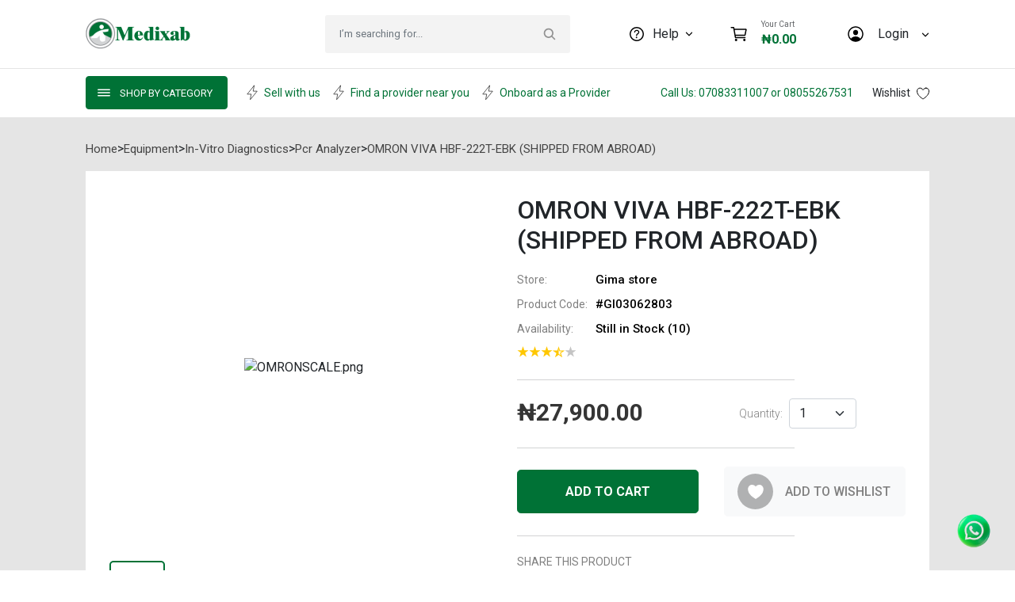

--- FILE ---
content_type: text/html; charset=utf-8
request_url: https://www.medixab.com/product/2804/omron-viva-hbf-222t-ebk-(shipped-from-abroad)
body_size: 11955
content:
<!DOCTYPE html><html lang="en"><head><meta name="viewport" content="width=device-width"/><meta charSet="utf-8"/><meta name="google-site-verification" content="mp2wKdvQmP8esolLz5F5eLo7wdJWBFD1wFDV_ih3FMk"/><script async="" src="https://www.googletagmanager.com/gtag/js?id=G-KJXGTCSDPM"></script><script data-id="md-gtag" data-gtm-id="GTM-K2NS9P6" src="/js/gtag.js"></script><script src="/js/fb.js" async=""></script><noscript><img height="1" width="1" style="display:none" alt="" src="https://www.facebook.com/tr?id=780777086680385&amp;ev=PageView&amp;noscript=1"/></noscript><noscript><img height="1" width="1" style="display:none" alt="" src="https://www.facebook.com/tr?id=852704382444873&amp;ev=PageView&amp;noscript=1"/></noscript><title>OMRON VIVA HBF-222T-EBK | medixab</title><link rel="canonical" href="https://medixab.com/product/2804/omron-viva-hbf-222t-ebk-(shipped-from-abroad)"/><meta name="title" content="OMRON VIVA HBF-222T-EBK | medixab"/><meta name="description" content="​OMRON VIVA is a Medical Device with Clinically Validated Accuracy of key parameters that allow to better understand heart&#x27;s health and predict cardiovascular events, tracking blood pressure and heart rate."/><meta name="keywords" content="medical, labs, equipments, health, goods, services, shopping"/><meta name="robots" content="index, follow"/><meta http-equiv="Content-Type" content="text/html; charset=utf-8"/><meta name="language" content="English"/><meta itemProp="name" content=""/><meta itemProp="description" content="​OMRON VIVA is a Medical Device with Clinically Validated Accuracy of key parameters that allow to better understand heart&#x27;s health and predict cardiovascular events, tracking blood pressure and heart rate."/><meta itemProp="image" content="https://www.dropbox.com/s/uikjxd5xsfl4bi3/133235490517563100OMRONSCALE.png?raw=1"/><meta property="og:type" content="website"/><meta property="og:title" content="OMRON VIVA HBF-222T-EBK | medixab"/><meta property="og:url" content="https://medixab.com/product/2804/omron-viva-hbf-222t-ebk-(shipped-from-abroad)"/><meta property="og:description" content="​OMRON VIVA is a Medical Device with Clinically Validated Accuracy of key parameters that allow to better understand heart&#x27;s health and predict cardiovascular events, tracking blood pressure and heart rate."/><meta property="og:image" content="https://www.dropbox.com/s/uikjxd5xsfl4bi3/133235490517563100OMRONSCALE.png?raw=1"/><meta property="og:site_name" content="Medixab Nigeria"/><meta name="twitter:card" content="summary_large_image"/><meta name="twitter:title" content="OMRON VIVA HBF-222T-EBK | medixab"/><meta name="twitter:description" content="​OMRON VIVA is a Medical Device with Clinically Validated Accuracy of key parameters that allow to better understand heart&#x27;s health and predict cardiovascular events, tracking blood pressure and heart rate."/><meta name="twitter:image" content="https://www.dropbox.com/s/uikjxd5xsfl4bi3/133235490517563100OMRONSCALE.png?raw=1"/><meta name="twitter:site" content="@medixab_ng"/><meta name="twitter:creator" content="@medixab_ng"/><meta name="geo.placename" content="Ikeja"/><meta name="geo.position" content="6.5474147;3.3639306"/><meta name="geo.region" content="NG"/><script type="application/ld+json">{"@context":"http://schema.org/","@type":"LocalBusiness","address":{"@type":"PostalAddress","streetAddress":"No 35 Association Avenue","addressLocality":"Ikeja","addressRegion":"Lagos","postalCode":"100212","addressCountry":"Nigeria"},"openingHoursSpecification":[{"@type":"OpeningHoursSpecification","dayOfWeek":["Sunday","Monday","Tuesday","Wednesday","Thursday","Friday","Saturday"],"opens":"00:00","closes":"23:59"}]}</script><meta name="next-head-count" content="35"/><link rel="preload" href="/_next/static/css/cc5ba29ad66f4443f7dd.css" as="style"/><link rel="stylesheet" href="/_next/static/css/cc5ba29ad66f4443f7dd.css" data-n-g=""/><noscript data-n-css=""></noscript><link rel="preload" href="/_next/static/chunks/webpack-75a40e96d15872bed5df.js" as="script"/><link rel="preload" href="/_next/static/chunks/framework-106d25c2ed81dc45938c.js" as="script"/><link rel="preload" href="/_next/static/chunks/main-7c763320869a1674a91a.js" as="script"/><link rel="preload" href="/_next/static/chunks/pages/_app-3509b6951bf4e48a00d8.js" as="script"/><link rel="preload" href="/_next/static/chunks/2647-06295b037138b0983f26.js" as="script"/><link rel="preload" href="/_next/static/chunks/pages/product/%5B...id%5D-64556a86c48867ced92c.js" as="script"/></head><body><div id="__next"><div class="Toastify"></div><div class="container"><div class="medixab-t-header-wrapper row"><div class="col-12 col-lg-7 left"><div class="d-flex justify-content-between w-100"><div class="d-flex align-items-center"><div role="none" class="hamburger mobile" style="padding-right:0.75rem"><svg width="24" height="24" viewBox="0 0 24 24" fill="none" xmlns="http://www.w3.org/2000/svg"><path d="M4.78125 11.9983H19.2187" stroke="white" stroke-width="1.5" stroke-linecap="round" stroke-linejoin="round"></path><path d="M4.78125 8.24704H19.2187" stroke="white" stroke-width="1.5" stroke-linecap="round" stroke-linejoin="round"></path><path d="M4.78125 15.7486H19.2187" stroke="white" stroke-width="1.5" stroke-linecap="round" stroke-linejoin="round"></path></svg></div><a href="/"><img src="/imgs/medixab.png" alt="medixab"/></a></div><div style="margin-left:auto" class="d-flex d-sm-none justify-content-end"><div class="w-100 right"><a href="/cart" class="dropdown-custom cart decoration-none"><div class="position-relative cart--icon "><svg width="24" height="24" viewBox="0 0 24 24" fill="none" xmlns="http://www.w3.org/2000/svg"><path d="M8.25 20.2499C8.66421 20.2499 9 19.9142 9 19.4999C9 19.0857 8.66421 18.7499 8.25 18.7499C7.83579 18.7499 7.5 19.0857 7.5 19.4999C7.5 19.9142 7.83579 20.2499 8.25 20.2499Z" stroke="black" stroke-width="1.5" stroke-linecap="round" stroke-linejoin="round"></path><path d="M18.75 20.2499C19.1642 20.2499 19.5 19.9142 19.5 19.4999C19.5 19.0857 19.1642 18.7499 18.75 18.7499C18.3358 18.7499 18 19.0857 18 19.4999C18 19.9142 18.3358 20.2499 18.75 20.2499Z" stroke="black" stroke-width="1.5" stroke-linecap="round" stroke-linejoin="round"></path><path d="M2.25 3.74982H5.25L7.5 16.4998H19.5" stroke="black" stroke-width="1.5" stroke-linecap="round" stroke-linejoin="round"></path><path d="M7.5 13.5005H19.1925C19.2792 13.5005 19.3633 13.4705 19.4304 13.4156C19.4975 13.3606 19.5434 13.2841 19.5605 13.1991L20.9105 6.44908C20.9214 6.39465 20.92 6.33848 20.9066 6.28463C20.8931 6.23078 20.8679 6.18058 20.8327 6.13766C20.7975 6.09474 20.7532 6.06018 20.703 6.03646C20.6528 6.01273 20.598 6.00045 20.5425 6.00049H6" stroke="black" stroke-width="1.5" stroke-linecap="round" stroke-linejoin="round"></path></svg></div></a><div class="dropdown-custom pe-0"><svg width="24" height="24" viewBox="0 0 24 24" fill="none" xmlns="http://www.w3.org/2000/svg"><path d="M12.1359 2.24981C6.65243 2.17574 2.17587 6.65231 2.24993 12.1357C2.32305 17.3946 6.60508 21.6767 11.864 21.7498C17.3484 21.8248 21.824 17.3482 21.749 11.8648C21.6768 6.60496 17.3948 2.32293 12.1359 2.24981ZM18.0618 17.5896C18.0431 17.6098 18.0202 17.6257 17.9948 17.636C17.9693 17.6464 17.9418 17.651 17.9144 17.6496C17.8869 17.6482 17.8601 17.6407 17.8358 17.6278C17.8116 17.6148 17.7905 17.5967 17.774 17.5746C17.3547 17.0261 16.8413 16.5564 16.2576 16.1876C15.0641 15.4217 13.552 14.9998 11.9999 14.9998C10.4479 14.9998 8.93571 15.4217 7.74227 16.1876C7.15862 16.5563 6.64516 17.0258 6.22586 17.5742C6.20939 17.5962 6.18828 17.6143 6.16401 17.6273C6.13975 17.6402 6.11294 17.6477 6.08547 17.6491C6.05801 17.6506 6.03056 17.6459 6.00509 17.6356C5.97961 17.6252 5.95672 17.6094 5.93805 17.5892C4.56259 16.1043 3.78344 14.1642 3.74993 12.1404C3.67352 7.57902 7.41649 3.76106 11.9798 3.74981C16.543 3.73856 20.2499 7.44402 20.2499 11.9998C20.2515 14.0723 19.4699 16.0689 18.0618 17.5896Z" fill="black"></path><path d="M12 6.75116C11.0756 6.75116 10.2398 7.09757 9.6459 7.7271C9.05199 8.35663 8.75527 9.2271 8.82231 10.1613C8.95824 12.0012 10.3837 13.5012 12 13.5012C13.6162 13.5012 15.0389 12.0012 15.1776 10.1618C15.247 9.23647 14.9526 8.37397 14.3489 7.73272C13.7526 7.09991 12.9182 6.75116 12 6.75116Z" fill="black"></path></svg></div></div></div></div><div class="search-bar"><div class="input-group border-start-0"><input type="text" class="form-control" placeholder="I’m searching for..." aria-label="Search" aria-describedby="search-bar" value=""/><span role="none" class="input-group-text cursor-pointer" id="search-bar"><svg width="16" height="16" viewBox="0 0 16 16" fill="none" xmlns="http://www.w3.org/2000/svg"><path d="M15.056 13.8159L11.7481 10.508C12.5445 9.44785 12.9744 8.15738 12.973 6.8314C12.973 3.44445 10.2174 0.688904 6.83049 0.688904C3.44354 0.688904 0.687988 3.44445 0.687988 6.8314C0.687988 10.2184 3.44354 12.9739 6.83049 12.9739C8.15647 12.9754 9.44694 12.5454 10.5071 11.7491L13.815 15.0569C13.9824 15.2066 14.2008 15.2865 14.4253 15.2802C14.6498 15.2739 14.8634 15.1819 15.0222 15.0231C15.181 14.8643 15.273 14.6507 15.2793 14.4262C15.2856 14.2017 15.2057 13.9833 15.056 13.8159ZM2.44299 6.8314C2.44299 5.96364 2.70031 5.11536 3.18242 4.39384C3.66452 3.67232 4.34975 3.10996 5.15146 2.77788C5.95318 2.4458 6.83535 2.35892 7.68645 2.52821C8.53754 2.6975 9.31931 3.11537 9.93292 3.72897C10.5465 4.34258 10.9644 5.12435 11.1337 5.97544C11.303 6.82654 11.2161 7.70872 10.884 8.51043C10.5519 9.31214 9.98957 9.99737 9.26805 10.4795C8.54653 10.9616 7.69825 11.2189 6.83049 11.2189C5.66728 11.2175 4.55211 10.7548 3.7296 9.93229C2.90708 9.10978 2.44438 7.99461 2.44299 6.8314Z" fill="black" fill-opacity="0.4"></path></svg></span></div></div></div><div class="col-lg-5 ps-lg-5 right d-none d-sm-flex"><div class="dropdown-custom"><svg width="24" height="24" viewBox="0 0 24 24" fill="none" xmlns="http://www.w3.org/2000/svg"><path d="M12 3.75C10.3683 3.75 8.77325 4.23385 7.41655 5.14038C6.05984 6.0469 5.00242 7.33537 4.378 8.84286C3.75357 10.3503 3.5902 12.0091 3.90853 13.6095C4.22685 15.2098 5.01259 16.6798 6.16637 17.8336C7.32016 18.9874 8.79016 19.7731 10.3905 20.0915C11.9908 20.4098 13.6496 20.2464 15.1571 19.622C16.6646 18.9976 17.9531 17.9402 18.8596 16.5834C19.7661 15.2267 20.25 13.6317 20.25 12C20.25 9.81196 19.3808 7.71354 17.8336 6.16637C16.2865 4.61919 14.188 3.75 12 3.75Z" stroke="black" stroke-width="1.5" stroke-miterlimit="10"></path><path d="M9.375 9.48361C9.375 9.48361 9.41438 8.6633 10.2923 7.9569C10.8131 7.53736 11.4375 7.41596 12 7.40752C12.5123 7.40096 12.9698 7.4858 13.2436 7.61611C13.7123 7.83924 14.625 8.38393 14.625 9.54221C14.625 10.761 13.8281 11.3146 12.9202 11.9235C12.0122 12.5324 11.7656 13.1933 11.7656 13.8763" stroke="black" stroke-width="1.3125" stroke-miterlimit="10" stroke-linecap="round"></path><path d="M11.7187 17.2504C12.2365 17.2504 12.6562 16.8306 12.6562 16.3129C12.6562 15.7951 12.2365 15.3754 11.7187 15.3754C11.201 15.3754 10.7812 15.7951 10.7812 16.3129C10.7812 16.8306 11.201 17.2504 11.7187 17.2504Z" fill="black"></path></svg><span class="mx-2">Help</span><svg width="10" height="6" viewBox="0 0 8 4" fill="none" xmlns="http://www.w3.org/2000/svg"><path d="M1.1875 0.593872L4 3.40637L6.8125 0.593872" stroke="black" stroke-linecap="round" stroke-linejoin="round"></path></svg></div><a href="/cart" class="dropdown-custom cart decoration-none"><div class="position-relative cart--icon "><svg width="24" height="24" viewBox="0 0 24 24" fill="none" xmlns="http://www.w3.org/2000/svg"><path d="M8.25 20.2499C8.66421 20.2499 9 19.9142 9 19.4999C9 19.0857 8.66421 18.7499 8.25 18.7499C7.83579 18.7499 7.5 19.0857 7.5 19.4999C7.5 19.9142 7.83579 20.2499 8.25 20.2499Z" stroke="black" stroke-width="1.5" stroke-linecap="round" stroke-linejoin="round"></path><path d="M18.75 20.2499C19.1642 20.2499 19.5 19.9142 19.5 19.4999C19.5 19.0857 19.1642 18.7499 18.75 18.7499C18.3358 18.7499 18 19.0857 18 19.4999C18 19.9142 18.3358 20.2499 18.75 20.2499Z" stroke="black" stroke-width="1.5" stroke-linecap="round" stroke-linejoin="round"></path><path d="M2.25 3.74982H5.25L7.5 16.4998H19.5" stroke="black" stroke-width="1.5" stroke-linecap="round" stroke-linejoin="round"></path><path d="M7.5 13.5005H19.1925C19.2792 13.5005 19.3633 13.4705 19.4304 13.4156C19.4975 13.3606 19.5434 13.2841 19.5605 13.1991L20.9105 6.44908C20.9214 6.39465 20.92 6.33848 20.9066 6.28463C20.8931 6.23078 20.8679 6.18058 20.8327 6.13766C20.7975 6.09474 20.7532 6.06018 20.703 6.03646C20.6528 6.01273 20.598 6.00045 20.5425 6.00049H6" stroke="black" stroke-width="1.5" stroke-linecap="round" stroke-linejoin="round"></path></svg></div><div class="mx-3"><div class="text-dark">Your Cart</div><div class="price-total">₦0.00</div></div></a><div class="dropdown-custom pe-0"><svg width="24" height="24" viewBox="0 0 24 24" fill="none" xmlns="http://www.w3.org/2000/svg"><path d="M12.1359 2.24981C6.65243 2.17574 2.17587 6.65231 2.24993 12.1357C2.32305 17.3946 6.60508 21.6767 11.864 21.7498C17.3484 21.8248 21.824 17.3482 21.749 11.8648C21.6768 6.60496 17.3948 2.32293 12.1359 2.24981ZM18.0618 17.5896C18.0431 17.6098 18.0202 17.6257 17.9948 17.636C17.9693 17.6464 17.9418 17.651 17.9144 17.6496C17.8869 17.6482 17.8601 17.6407 17.8358 17.6278C17.8116 17.6148 17.7905 17.5967 17.774 17.5746C17.3547 17.0261 16.8413 16.5564 16.2576 16.1876C15.0641 15.4217 13.552 14.9998 11.9999 14.9998C10.4479 14.9998 8.93571 15.4217 7.74227 16.1876C7.15862 16.5563 6.64516 17.0258 6.22586 17.5742C6.20939 17.5962 6.18828 17.6143 6.16401 17.6273C6.13975 17.6402 6.11294 17.6477 6.08547 17.6491C6.05801 17.6506 6.03056 17.6459 6.00509 17.6356C5.97961 17.6252 5.95672 17.6094 5.93805 17.5892C4.56259 16.1043 3.78344 14.1642 3.74993 12.1404C3.67352 7.57902 7.41649 3.76106 11.9798 3.74981C16.543 3.73856 20.2499 7.44402 20.2499 11.9998C20.2515 14.0723 19.4699 16.0689 18.0618 17.5896Z" fill="black"></path><path d="M12 6.75116C11.0756 6.75116 10.2398 7.09757 9.6459 7.7271C9.05199 8.35663 8.75527 9.2271 8.82231 10.1613C8.95824 12.0012 10.3837 13.5012 12 13.5012C13.6162 13.5012 15.0389 12.0012 15.1776 10.1618C15.247 9.23647 14.9526 8.37397 14.3489 7.73272C13.7526 7.09991 12.9182 6.75116 12 6.75116Z" fill="black"></path></svg><div class="mx-3">Login</div><div class=""><svg width="10" height="6" viewBox="0 0 8 4" fill="none" xmlns="http://www.w3.org/2000/svg"><path d="M1.1875 0.593872L4 3.40637L6.8125 0.593872" stroke="black" stroke-linecap="round" stroke-linejoin="round"></path></svg></div></div></div><div class="d-flex small-screen-con d-sm-none my-3"><div class="d-flex shop-by-category"></div><div class="d-sm-none my-2 py-2 searchbar-small"><div class="search-bar"><div class="input-group border-start-0"><input type="text" class="form-control bg-transparent" placeholder="I’m searching for..." aria-label="Search" aria-describedby="search-bar" value=""/><span role="none" class="input-group-text cursor-pointer bg-transparent" id="search-bar"><svg width="16" height="16" viewBox="0 0 16 16" fill="none" xmlns="http://www.w3.org/2000/svg"><path d="M15.056 13.8159L11.7481 10.508C12.5445 9.44785 12.9744 8.15738 12.973 6.8314C12.973 3.44445 10.2174 0.688904 6.83049 0.688904C3.44354 0.688904 0.687988 3.44445 0.687988 6.8314C0.687988 10.2184 3.44354 12.9739 6.83049 12.9739C8.15647 12.9754 9.44694 12.5454 10.5071 11.7491L13.815 15.0569C13.9824 15.2066 14.2008 15.2865 14.4253 15.2802C14.6498 15.2739 14.8634 15.1819 15.0222 15.0231C15.181 14.8643 15.273 14.6507 15.2793 14.4262C15.2856 14.2017 15.2057 13.9833 15.056 13.8159ZM2.44299 6.8314C2.44299 5.96364 2.70031 5.11536 3.18242 4.39384C3.66452 3.67232 4.34975 3.10996 5.15146 2.77788C5.95318 2.4458 6.83535 2.35892 7.68645 2.52821C8.53754 2.6975 9.31931 3.11537 9.93292 3.72897C10.5465 4.34258 10.9644 5.12435 11.1337 5.97544C11.303 6.82654 11.2161 7.70872 10.884 8.51043C10.5519 9.31214 9.98957 9.99737 9.26805 10.4795C8.54653 10.9616 7.69825 11.2189 6.83049 11.2189C5.66728 11.2175 4.55211 10.7548 3.7296 9.93229C2.90708 9.10978 2.44438 7.99461 2.44299 6.8314Z" fill="black" fill-opacity="0.4"></path></svg></span></div></div></div></div></div></div><div class="medixab-t-header-wrapper medixab-b-header-wrapper"><div class="container"><div class="row"><div class="col-xl-8 mb-3 mb-xl-0"><div class="d-flex shop-by-category"><button type="button" class="btn btn-success shop-by--category focus-none me-3"><svg width="24" height="24" viewBox="0 0 24 24" fill="none" xmlns="http://www.w3.org/2000/svg"><path d="M4.78125 11.9983H19.2187" stroke="white" stroke-width="1.5" stroke-linecap="round" stroke-linejoin="round"></path><path d="M4.78125 8.24704H19.2187" stroke="white" stroke-width="1.5" stroke-linecap="round" stroke-linejoin="round"></path><path d="M4.78125 15.7486H19.2187" stroke="white" stroke-width="1.5" stroke-linecap="round" stroke-linejoin="round"></path></svg><span class="mx-2">SHOP BY CATEGORY</span></button><a class="d-flex align-items-center text-success decoration-none mx-2" href="https://vendor.medixab.com" rel="noopener noreferrer"><svg width="14" height="20" viewBox="0 0 14 20" fill="none" xmlns="http://www.w3.org/2000/svg"><path d="M9.31523 1.28903L0.75 11.875H5.75L4.51914 18.6418C4.5168 18.655 4.51739 18.6687 4.52089 18.6817C4.52439 18.6947 4.5307 18.7068 4.53938 18.7171C4.54805 18.7274 4.55889 18.7357 4.57112 18.7414C4.58335 18.7471 4.59667 18.75 4.61015 18.75V18.75C4.6245 18.7499 4.63864 18.7466 4.65146 18.7401C4.66428 18.7337 4.67541 18.7244 4.68398 18.7129L13.25 8.12497H8.25L9.48671 1.35739C9.48838 1.34391 9.48715 1.33023 9.48312 1.31725C9.47908 1.30428 9.47233 1.29232 9.46332 1.28216C9.4543 1.27199 9.44323 1.26387 9.43083 1.25832C9.41843 1.25277 9.40499 1.24992 9.3914 1.24997V1.24997C9.37653 1.25003 9.36188 1.2536 9.34864 1.26039C9.3354 1.26717 9.32396 1.27699 9.31523 1.28903V1.28903Z" stroke="black" stroke-opacity="0.8" stroke-width="0.8" stroke-linecap="round" stroke-linejoin="round"></path></svg><span class="ms-2">Sell with us</span></a><a class="d-flex align-items-center text-success decoration-none mx-2" href="/providers" rel="noopener noreferrer"><svg width="14" height="20" viewBox="0 0 14 20" fill="none" xmlns="http://www.w3.org/2000/svg"><path d="M9.31523 1.28903L0.75 11.875H5.75L4.51914 18.6418C4.5168 18.655 4.51739 18.6687 4.52089 18.6817C4.52439 18.6947 4.5307 18.7068 4.53938 18.7171C4.54805 18.7274 4.55889 18.7357 4.57112 18.7414C4.58335 18.7471 4.59667 18.75 4.61015 18.75V18.75C4.6245 18.7499 4.63864 18.7466 4.65146 18.7401C4.66428 18.7337 4.67541 18.7244 4.68398 18.7129L13.25 8.12497H8.25L9.48671 1.35739C9.48838 1.34391 9.48715 1.33023 9.48312 1.31725C9.47908 1.30428 9.47233 1.29232 9.46332 1.28216C9.4543 1.27199 9.44323 1.26387 9.43083 1.25832C9.41843 1.25277 9.40499 1.24992 9.3914 1.24997V1.24997C9.37653 1.25003 9.36188 1.2536 9.34864 1.26039C9.3354 1.26717 9.32396 1.27699 9.31523 1.28903V1.28903Z" stroke="black" stroke-opacity="0.8" stroke-width="0.8" stroke-linecap="round" stroke-linejoin="round"></path></svg><span class="ms-2">Find a provider near you</span></a><a class="d-flex align-items-center text-success decoration-none mx-2" href="https://service.medixab.com" rel="noopener noreferrer"><svg width="14" height="20" viewBox="0 0 14 20" fill="none" xmlns="http://www.w3.org/2000/svg"><path d="M9.31523 1.28903L0.75 11.875H5.75L4.51914 18.6418C4.5168 18.655 4.51739 18.6687 4.52089 18.6817C4.52439 18.6947 4.5307 18.7068 4.53938 18.7171C4.54805 18.7274 4.55889 18.7357 4.57112 18.7414C4.58335 18.7471 4.59667 18.75 4.61015 18.75V18.75C4.6245 18.7499 4.63864 18.7466 4.65146 18.7401C4.66428 18.7337 4.67541 18.7244 4.68398 18.7129L13.25 8.12497H8.25L9.48671 1.35739C9.48838 1.34391 9.48715 1.33023 9.48312 1.31725C9.47908 1.30428 9.47233 1.29232 9.46332 1.28216C9.4543 1.27199 9.44323 1.26387 9.43083 1.25832C9.41843 1.25277 9.40499 1.24992 9.3914 1.24997V1.24997C9.37653 1.25003 9.36188 1.2536 9.34864 1.26039C9.3354 1.26717 9.32396 1.27699 9.31523 1.28903V1.28903Z" stroke="black" stroke-opacity="0.8" stroke-width="0.8" stroke-linecap="round" stroke-linejoin="round"></path></svg><span class="ms-2">Onboard as a Provider</span></a></div></div><div class="col-xl-4 d-flex justify-content-xl-between align-items-center"><div class=""><a class="text-success decoration-none" href="tel:07083311007">Call Us: 07083311007 or 08055267531</a></div><div class="d-flex align-items-center cursor-pointer"><span class="me-2">Wishlist</span><div class="position-relative cart--icon "><svg width="16" height="16" viewBox="0 0 16 16" fill="none" xmlns="http://www.w3.org/2000/svg"><path d="M11.7858 1.125C9.24991 1.125 7.99991 3.625 7.99991 3.625C7.99991 3.625 6.74991 1.125 4.21397 1.125C2.15304 1.125 0.521005 2.84922 0.499911 4.90664C0.456942 9.17734 3.8878 12.2144 7.64835 14.7668C7.75202 14.8373 7.87452 14.875 7.99991 14.875C8.1253 14.875 8.2478 14.8373 8.35147 14.7668C12.1116 12.2144 15.5425 9.17734 15.4999 4.90664C15.4788 2.84922 13.8468 1.125 11.7858 1.125Z" stroke="black" stroke-linecap="round" stroke-linejoin="round"></path></svg></div></div></div></div></div></div><div class="medixab-customer-sidebar hide d-sm-none"><div class="medixab-customer-sidebar-content bg-white py-3"><div class="header d-flex align-items-center p-3 py-4"><div role="button" tabindex="0" class=""><svg width="34" height="34" viewBox="0 0 34 34" fill="none" xmlns="http://www.w3.org/2000/svg"><path d="M21.7433 12.1979L12.1973 21.7438" stroke="black" stroke-width="1.5" stroke-linecap="round" stroke-linejoin="round"></path><path d="M21.7433 21.7439L12.1974 12.198" stroke="black" stroke-width="1.5" stroke-linecap="round" stroke-linejoin="round"></path></svg></div><a class="px-2" href="/"><img src="/imgs/medixab.png" alt="medixab"/></a></div><hr class="my-0"/><div class="body sidemenu-small-con p-3"><h4 class="sidemenu-small-title ms-2 me-5 mt-3"><span class="ms-2">ACCOUNT</span></h4><a class="d-flex align-items-center decoration-none ms-2 me-5 mt-3" href="/customer/account/orders" rel="noopener noreferrer"><span class="ms-2 text-capitalize">Orders</span></a><a class="d-flex align-items-center decoration-none ms-2 me-5 mt-3" href="/customer/account/pending-reviews" rel="noopener noreferrer"><span class="ms-2 text-capitalize">Pending Reviews</span></a><a class="d-flex align-items-center decoration-none ms-2 me-5 mt-3" href="/wishlist" rel="noopener noreferrer"><span class="ms-2 text-capitalize">Wishlist</span></a></div><hr class="my-0"/><div class="body sidemenu-small-con p-3"><h4 class="sidemenu-small-title ms-2 me-5 mt-3"><span class="ms-2">CATEGORIES</span></h4></div><hr class="my-0"/><div class="body sidemenu-small-con p-3"><h4 class="sidemenu-small-title ms-2 me-5 mt-3"><span class="ms-2">SERVICES</span></h4><a class="d-flex align-items-center decoration-none ms-2 me-5 mt-3" href="https://vendor.medixab.com" rel="noopener noreferrer"><span class="ms-2 text-capitalize">Sell with Us</span></a><a class="d-flex align-items-center decoration-none ms-2 me-5 mt-3" href="/providers" rel="noopener noreferrer"><span class="ms-2 text-capitalize">Find a provider near you</span></a><a class="d-flex align-items-center decoration-none ms-2 me-5 mt-3" href="https://service.medixab.com" rel="noopener noreferrer"><span class="ms-2 text-capitalize">Onboard as a Provider</span></a></div><hr class="my-0"/><div class="body sidemenu-small-con p-3"><a class="d-flex align-items-center decoration-none ms-2 me-5 mt-3" href="/unknown" rel="noopener noreferrer"><span class="ms-2 text-capitalize">Contact Us</span></a><a class="d-flex align-items-center decoration-none ms-2 me-5 mt-3" href="/unknown" rel="noopener noreferrer"><span class="ms-2 text-capitalize">Help Center</span></a></div></div></div><div class="medixab--main-wrapper "><script type="application/ld+json">{"@context":"https://schema.org","@type":"BreadcrumbList","itemListElement":[{"@type":"ListItem","item":"https://medixab.com/","name":"Home","position":1},{"@type":"ListItem","item":"https://medixab.com/catalog/1/equipment/productType","name":"equipment","position":2},{"@type":"ListItem","item":"https://medixab.com/catalog/9/in-vitro-diagnostics-/category","name":"in-vitro diagnostics ","position":3},{"@type":"ListItem","item":"https://medixab.com/catalog/84/pcr-analyzer/subCategory","name":"pcr analyzer","position":4},{"@type":"ListItem","item":"https://medixab.comundefined","name":"OMRON VIVA HBF-222T-EBK (SHIPPED FROM ABROAD)","position":5}]}</script><script type="application/ld+json">{"@context":"https://schema.org","@type":"Product","name":"OMRON VIVA HBF-222T-EBK (SHIPPED FROM ABROAD)","description":"<p>​<span style=\"color: rgb(58, 79, 113); font-family: Verdana; font-size: 14.6667px; font-style: normal; font-variant-ligatures: normal; font-variant-caps: normal; font-weight: 400; letter-spacing: normal; orphans: 2; text-align: justify; text-indent: 0px; text-transform: none; white-space: normal; widows: 2; word-spacing: 0px; -webkit-text-stroke-width: 0px; background-color: rgb(255, 255, 255); text-decoration-thickness: initial; text-decoration-style: initial; text-decoration-color: initial; display: inline !important; float: none;\">OMRON VIVA HBF-222T-EBK</span><br><br>​<span style=\"color: rgb(58, 79, 113); font-family: Verdana; font-size: 14.6667px; font-style: normal; font-variant-ligatures: normal; font-variant-caps: normal; font-weight: 400; letter-spacing: normal; orphans: 2; text-align: justify; text-indent: 0px; text-transform: none; white-space: normal; widows: 2; word-spacing: 0px; -webkit-text-stroke-width: 0px; background-color: rgb(255, 255, 255); text-decoration-thickness: initial; text-decoration-style: initial; text-decoration-color: initial; display: inline !important; float: none;\">OMRON VIVA is a Medical Device with Clinically Validated Accuracy of key parameters that allow to better understand heart's health and predict cardiovascular events, tracking blood pressure and heart rate.</span><br>​<span style=\"color: rgb(58, 79, 113); font-family: Verdana; font-size: 14.6667px; font-style: normal; font-variant-ligatures: normal; font-variant-caps: normal; font-weight: 400; letter-spacing: normal; orphans: 2; text-align: justify; text-indent: 0px; text-transform: none; white-space: normal; widows: 2; word-spacing: 0px; -webkit-text-stroke-width: 0px; background-color: rgb(255, 255, 255); text-decoration-thickness: initial; text-decoration-style: initial; text-decoration-color: initial; display: inline !important; float: none;\">It monitors 6 precise body metrics: visceral fat, fat, skeletal muscle, resting metabolism, BMI and weight, using Bio-electric Impedance (BIA) Analysis Technology to assess body composition.</span><br>​<span style=\"color: rgb(58, 79, 113); font-family: Verdana; font-size: 14.6667px; font-style: normal; font-variant-ligatures: normal; font-variant-caps: normal; font-weight: 400; letter-spacing: normal; orphans: 2; text-align: justify; text-indent: 0px; text-transform: none; white-space: normal; widows: 2; word-spacing: 0px; -webkit-text-stroke-width: 0px; background-color: rgb(255, 255, 255); text-decoration-thickness: initial; text-decoration-style: initial; text-decoration-color: initial; display: inline !important; float: none;\">Automatic User Recognition function with 4 users + Guest option, 4 seconds fast reading, Auto ON/OFF function and large LCD display.</span><br><br>​<span style=\"color: rgb(58, 79, 113); font-family: Verdana; font-size: 14.6667px; font-style: normal; font-variant-ligatures: normal; font-variant-caps: normal; font-weight: 400; letter-spacing: normal; orphans: 2; text-align: justify; text-indent: 0px; text-transform: none; white-space: normal; widows: 2; word-spacing: 0px; -webkit-text-stroke-width: 0px; background-color: rgb(255, 255, 255); text-decoration-thickness: initial; text-decoration-style: initial; text-decoration-color: initial; display: inline !important; float: none;\">Results can be shared with the “OMRON connect” App.</span><br>​<span style=\"color: rgb(58, 79, 113); font-family: Verdana; font-size: 14.6667px; font-style: normal; font-variant-ligatures: normal; font-variant-caps: normal; font-weight: 400; letter-spacing: normal; orphans: 2; text-align: justify; text-indent: 0px; text-transform: none; white-space: normal; widows: 2; word-spacing: 0px; -webkit-text-stroke-width: 0px; background-color: rgb(255, 255, 255); text-decoration-thickness: initial; text-decoration-style: initial; text-decoration-color: initial; display: inline !important; float: none;\">Made of stainless steel and glass.</span><br><br>​<span style=\"color: rgb(58, 79, 113); font-family: Verdana; font-size: 14.6667px; font-style: normal; font-variant-ligatures: normal; font-variant-caps: normal; font-weight: 400; letter-spacing: normal; orphans: 2; text-align: justify; text-indent: 0px; text-transform: none; white-space: normal; widows: 2; word-spacing: 0px; -webkit-text-stroke-width: 0px; background-color: rgb(255, 255, 255); text-decoration-thickness: initial; text-decoration-style: initial; text-decoration-color: initial; display: inline !important; float: none;\">It includes 4xAAA batteries, setup instructions and multilingual manual: GB, FR, IT, ES, DE, NL, TR, RU, Arabic.</span>​<br></p>","image":"https://www.dropbox.com/s/uikjxd5xsfl4bi3/133235490517563100OMRONSCALE.png?raw=1","sku":"#GI03062803","offers":{"@type":"Offer","url":"https://medixab.com/product/2804/omron-viva-hbf-222t-ebk-(shipped-from-abroad)","priceCurrency":"NGN","price":27900,"priceValidUntil":"2024-11-21","availability":"https://schema.org/InStock","seller":{"@type":"Organization","name":"Medixab"}}}</script><section class="py-4 pt-0" style="background-color:#e5e5e5"><div class="container "><div style="overflow:hidden"><div class="pt-4"><nav class="medixab-breadcomb-style mt-1"><ul class="d-flex" style="gap:7px"><li><a href="/">Home</a></li><li> <!-- -->&gt;<!-- --> </li><li><a href="/catalog/1/equipment/productType">equipment</a></li><li> <!-- -->&gt;<!-- --> </li><li><a href="/catalog/9/in-vitro-diagnostics-/category">in-vitro diagnostics </a></li><li> <!-- -->&gt;<!-- --> </li><li><a href="/catalog/84/pcr-analyzer/subCategory">pcr analyzer</a></li><li> <!-- -->&gt;<!-- --> </li><li><span>OMRON VIVA HBF-222T-EBK (SHIPPED FROM ABROAD)</span></li></ul></nav></div><div class="row bg-white mt-3" style="padding:30px"><div class="col-12 col-lg-6 "><div class="medixab-product-info-image"><div class="big-image"><div class="d-flex justify-content-center swiper-container position-relative"><img src="" alt=""/></div></div><div class="small-images"><button type="button" class="active-small-image btn p-0 swiper-slide"><img src="https://www.dropbox.com/s/uikjxd5xsfl4bi3/133235490517563100OMRONSCALE.png?raw=1" alt="OMRONSCALE.png"/></button></div></div></div><div class="col-12 col-lg-6 align-self-center"><div class="medixab-product-info-details"><div class="mb-4"><h2>OMRON VIVA HBF-222T-EBK (SHIPPED FROM ABROAD)</h2><table class="mt-3"><tbody><tr><td class="title">Store:</td><td class="data">Gima store</td></tr><tr><td class="title">Product Code:</td><td class="data">#GI03062803</td></tr><tr><td class="title">Availability: </td><td class="data ">Still in Stock (<!-- -->10<!-- -->)</td></tr></tbody></table><div></div></div><div class="divider bg-dark" style="max-width:350px;height:0.2px;opacity:0.2"></div><div class="my-4 medixab-product-info-price"><h2>₦27,900.00</h2><div></div><div><p class="me-2">Quantity:</p><select class="form-select cursor-pointer" aria-label="Default select example"><option selected="" value="1">1</option><option value="2">2</option><option value="3">3</option><option value="4">4</option><option value="5">5</option><option value="6">6</option><option value="7">7</option><option value="8">8</option><option value="9">9</option><option value="10">10</option></select></div></div><div class="divider bg-dark" style="max-width:350px;height:0.2px;opacity:0.2"></div><div class="my-4 medixab-product-info-add"><button type="button" class="btn btn-lg btn-success text-uppercase">Add to cart</button><button type="button" class="btn btn-lg btn-light text-uppercase"><div class="d-flex align-items-center"><span><svg width="20" height="18" viewBox="0 0 20 18" fill="none" xmlns="http://www.w3.org/2000/svg"><path d="M10.0014 18.0005L9.57955 17.7192C7.57424 16.38 5.0369 14.8664 3.15768 12.6417C1.17721 10.298 0.227059 7.89095 0.251434 5.28236C0.280965 2.36955 2.61675 0.000488281 5.45831 0.000488281C7.71346 0.000488281 9.21299 1.31299 10.0014 2.26033C10.7899 1.31299 12.2894 0.000488281 14.5446 0.000488281C17.3861 0.000488281 19.7219 2.36955 19.7514 5.28095C19.7777 7.89095 18.8275 10.2966 16.8452 12.6403C14.966 14.8664 12.4286 16.38 10.4233 17.7192L10.0014 18.0005Z" fill="white"></path></svg></span><p>Add to wishlist</p></div></button></div><div class="divider bg-dark" style="max-width:350px;height:0.2px;opacity:0.2"></div><div class="medixab-product-info-share mt-4"><p>share this product</p><div class="social-media"><a href="https://www.facebook.com/sharer/sharer.php?u=/product/2804/omron-viva-hbf-222t-ebk-(shipped-from-abroad)" target="_blank" rel="noreferrer"><svg width="10" height="20" viewBox="0 0 10 20" fill="none" xmlns="http://www.w3.org/2000/svg"><path d="M6.25 6.83752V4.38C6.25 3.70173 6.81 3.15125 7.5 3.15125H8.75V0.0793457H6.25C4.17875 0.0793457 2.5 1.72957 2.5 3.76562V6.83752H0V9.90942H2.5V19.7395H6.25V9.90942H8.75L10 6.83752H6.25Z" fill="white"></path></svg></a><a href="https://twitter.com/intent/tweet?text=/product/2804/omron-viva-hbf-222t-ebk-(shipped-from-abroad)" target="_blank" rel="noreferrer"><svg width="20" height="17" viewBox="0 0 20 17" fill="none" xmlns="http://www.w3.org/2000/svg"><path d="M20 2.81342C19.2563 3.13413 18.4637 3.34671 17.6375 3.44992C18.4875 2.95105 19.1363 2.1671 19.4412 1.22218C18.6488 1.68665 17.7738 2.01473 16.8412 2.19782C16.0887 1.41018 15.0162 0.922363 13.8462 0.922363C11.5763 0.922363 9.74875 2.73356 9.74875 4.95392C9.74875 5.2734 9.77625 5.58059 9.84375 5.87304C6.435 5.70961 3.41875 4.10362 1.3925 1.65716C1.03875 2.26048 0.83125 2.95105 0.83125 3.69445C0.83125 5.09032 1.5625 6.32768 2.6525 7.04404C1.99375 7.03176 1.3475 6.84376 0.8 6.54763C0.8 6.55991 0.8 6.57589 0.8 6.59186C0.8 8.5505 2.22125 10.1774 4.085 10.5522C3.75125 10.6419 3.3875 10.6849 3.01 10.6849C2.7475 10.6849 2.4825 10.6701 2.23375 10.616C2.765 12.2122 4.2725 13.3857 6.065 13.4238C4.67 14.4965 2.89875 15.1428 0.98125 15.1428C0.645 15.1428 0.3225 15.1281 0 15.0875C1.81625 16.2389 3.96875 16.8962 6.29 16.8962C13.835 16.8962 17.96 10.7524 17.96 5.427C17.96 5.24883 17.9538 5.0768 17.945 4.906C18.7588 4.33832 19.4425 3.62932 20 2.81342Z" fill="white"></path></svg></a></div></div></div></div></div></div><div class=""><br/></div><div style="overflow:hidden"><div class="mb-3 bg-white" style="padding:30px"><div class="medixab-description-tab"><div class="navigator"><p class="active"><span aria-hidden="true">description</span></p><p class=""><span aria-hidden="true">review<!-- --> <!-- --> (0)</span></p><p class=""><span aria-hidden="true">specifications</span></p></div><p class="report-item"><a href="/report">report item</a></p><div><div class="mt-4"><span class="medixab-tab-description"><p>​<span style="color: rgb(58, 79, 113); font-family: Verdana; font-size: 14.6667px; font-style: normal; font-variant-ligatures: normal; font-variant-caps: normal; font-weight: 400; letter-spacing: normal; orphans: 2; text-align: justify; text-indent: 0px; text-transform: none; white-space: normal; widows: 2; word-spacing: 0px; -webkit-text-stroke-width: 0px; background-color: rgb(255, 255, 255); text-decoration-thickness: initial; text-decoration-style: initial; text-decoration-color: initial; display: inline !important; float: none;">OMRON VIVA HBF-222T-EBK</span><br><br>​<span style="color: rgb(58, 79, 113); font-family: Verdana; font-size: 14.6667px; font-style: normal; font-variant-ligatures: normal; font-variant-caps: normal; font-weight: 400; letter-spacing: normal; orphans: 2; text-align: justify; text-indent: 0px; text-transform: none; white-space: normal; widows: 2; word-spacing: 0px; -webkit-text-stroke-width: 0px; background-color: rgb(255, 255, 255); text-decoration-thickness: initial; text-decoration-style: initial; text-decoration-color: initial; display: inline !important; float: none;">OMRON VIVA is a Medical Device with Clinically Validated Accuracy of key parameters that allow to better understand heart's health and predict cardiovascular events, tracking blood pressure and heart rate.</span><br>​<span style="color: rgb(58, 79, 113); font-family: Verdana; font-size: 14.6667px; font-style: normal; font-variant-ligatures: normal; font-variant-caps: normal; font-weight: 400; letter-spacing: normal; orphans: 2; text-align: justify; text-indent: 0px; text-transform: none; white-space: normal; widows: 2; word-spacing: 0px; -webkit-text-stroke-width: 0px; background-color: rgb(255, 255, 255); text-decoration-thickness: initial; text-decoration-style: initial; text-decoration-color: initial; display: inline !important; float: none;">It monitors 6 precise body metrics: visceral fat, fat, skeletal muscle, resting metabolism, BMI and weight, using Bio-electric Impedance (BIA) Analysis Technology to assess body composition.</span><br>​<span style="color: rgb(58, 79, 113); font-family: Verdana; font-size: 14.6667px; font-style: normal; font-variant-ligatures: normal; font-variant-caps: normal; font-weight: 400; letter-spacing: normal; orphans: 2; text-align: justify; text-indent: 0px; text-transform: none; white-space: normal; widows: 2; word-spacing: 0px; -webkit-text-stroke-width: 0px; background-color: rgb(255, 255, 255); text-decoration-thickness: initial; text-decoration-style: initial; text-decoration-color: initial; display: inline !important; float: none;">Automatic User Recognition function with 4 users + Guest option, 4 seconds fast reading, Auto ON/OFF function and large LCD display.</span><br><br>​<span style="color: rgb(58, 79, 113); font-family: Verdana; font-size: 14.6667px; font-style: normal; font-variant-ligatures: normal; font-variant-caps: normal; font-weight: 400; letter-spacing: normal; orphans: 2; text-align: justify; text-indent: 0px; text-transform: none; white-space: normal; widows: 2; word-spacing: 0px; -webkit-text-stroke-width: 0px; background-color: rgb(255, 255, 255); text-decoration-thickness: initial; text-decoration-style: initial; text-decoration-color: initial; display: inline !important; float: none;">Results can be shared with the “OMRON connect” App.</span><br>​<span style="color: rgb(58, 79, 113); font-family: Verdana; font-size: 14.6667px; font-style: normal; font-variant-ligatures: normal; font-variant-caps: normal; font-weight: 400; letter-spacing: normal; orphans: 2; text-align: justify; text-indent: 0px; text-transform: none; white-space: normal; widows: 2; word-spacing: 0px; -webkit-text-stroke-width: 0px; background-color: rgb(255, 255, 255); text-decoration-thickness: initial; text-decoration-style: initial; text-decoration-color: initial; display: inline !important; float: none;">Made of stainless steel and glass.</span><br><br>​<span style="color: rgb(58, 79, 113); font-family: Verdana; font-size: 14.6667px; font-style: normal; font-variant-ligatures: normal; font-variant-caps: normal; font-weight: 400; letter-spacing: normal; orphans: 2; text-align: justify; text-indent: 0px; text-transform: none; white-space: normal; widows: 2; word-spacing: 0px; -webkit-text-stroke-width: 0px; background-color: rgb(255, 255, 255); text-decoration-thickness: initial; text-decoration-style: initial; text-decoration-color: initial; display: inline !important; float: none;">It includes 4xAAA batteries, setup instructions and multilingual manual: GB, FR, IT, ES, DE, NL, TR, RU, Arabic.</span>​<br></p></span><br/></div></div></div></div></div></div></section></div><div class="medixab-footer-b"><div class="bg-deep--green pt-5 pb-4"><div class="container"><div class="row justify-content-center medixab-footer-grid"><div class="col col-sm-11 col-md-11 col-lg-5 col-11 offset-lg-1 medixab-footer-top-text text-center text-lg-start"><h3>NEW TO MEDIXAB?</h3><p>Subscribe to our newsletter to get updates on our latest offers!</p></div><div class="col col-sm-11 col-md-11 col-lg-5 col-11 medixab-footer-top-search"><form class="d-sm-flex justify-content-between align-items-center w-100"><div class="col-12 col-sm-8 col-md-8 me-3"><input type="email" name="" placeholder="Your email address" required=""/></div><div class="col-12 col-sm-4 col-md-4"><button type="submit">Subscribe</button></div></form></div></div></div></div><div class="container"><div class="row justify-content-center medixab-footer-grid"><hr/><div class="col col-8 gx-5 col-sm-6 col-lg-3 px-3 mt-5 text-left medixab-footer-quick-links"><h4>Our brief</h4><ul><li>Medixab.com is a trade name of Medbridge Health Choice Ltd, a company incorporated under the Nigeria Law. It is the number one online destination exclusive for medical and health goods and services shopping. The first and the only one of its kind.</li></ul></div><div class="col col-8 col-sm-6 col-lg-3 px-3 mt-5 text-left medixab-footer-quick-links"><h4>about medixab</h4><ul><li><a href="/about-us">About us</a></li><li><a href="https://blog.medixab.com">Read Our Blog</a></li><li><a href="">Medixab careers</a></li><li><a href="/terms">Terms and Conditions</a></li><li><a href="/privacy-policy">Privacy policy</a></li><li><a href="/agreement">Vendorship Agreement</a></li></ul></div><div class="col col-8 col-sm-6 col-lg-3 px-3 mt-5 text-left medixab-footer-quick-links"><h4>LET US HELP YOU</h4><ul><li><a href="/faqs">Help Center</a></li><li><a href="">How to shop on Medixab?</a></li><li><a href="/return-policy">How to return a product on Medixab?</a></li><li><a href="/bulk-purchase">Corporate and bulk purchases</a></li></ul></div><div class="col col-8 col-sm-6 col-lg-3 px-3 mt-5 text-left medixab-footer-quick-links"><h4> QUICK LINKS</h4><ul><li><a href="">Equipments</a></li><li><a href="">Pharmaceuticals</a></li><li><a href="">Educational</a></li><li><a href="https://vendor.medixab.com">Become a seller on Medixab</a></li><li><a href="https://service.medixab.com/">Find a Medical Personnel near you</a></li><li><a href="">Take our Feedback Survey</a></li></ul></div></div><div class="row gx-5 medixab-footer-grid-social"><div class="col-12 col-8 mt-5 col-md-6 col-lg-3 medixab-footer-social"><h4>join us on</h4><div class="links-flex"><a href="https://web.facebook.com/medixab"><svg width="10" height="20" viewBox="0 0 10 20" fill="none" xmlns="http://www.w3.org/2000/svg"><path d="M6.25 6.83752V4.38C6.25 3.70173 6.81 3.15125 7.5 3.15125H8.75V0.0793457H6.25C4.17875 0.0793457 2.5 1.72957 2.5 3.76562V6.83752H0V9.90942H2.5V19.7395H6.25V9.90942H8.75L10 6.83752H6.25Z" fill="white"></path></svg></a><a href="https://twitter.com/medixab_ng"><svg width="20" height="17" viewBox="0 0 20 17" fill="none" xmlns="http://www.w3.org/2000/svg"><path d="M20 2.81342C19.2563 3.13413 18.4637 3.34671 17.6375 3.44992C18.4875 2.95105 19.1363 2.1671 19.4412 1.22218C18.6488 1.68665 17.7738 2.01473 16.8412 2.19782C16.0887 1.41018 15.0162 0.922363 13.8462 0.922363C11.5763 0.922363 9.74875 2.73356 9.74875 4.95392C9.74875 5.2734 9.77625 5.58059 9.84375 5.87304C6.435 5.70961 3.41875 4.10362 1.3925 1.65716C1.03875 2.26048 0.83125 2.95105 0.83125 3.69445C0.83125 5.09032 1.5625 6.32768 2.6525 7.04404C1.99375 7.03176 1.3475 6.84376 0.8 6.54763C0.8 6.55991 0.8 6.57589 0.8 6.59186C0.8 8.5505 2.22125 10.1774 4.085 10.5522C3.75125 10.6419 3.3875 10.6849 3.01 10.6849C2.7475 10.6849 2.4825 10.6701 2.23375 10.616C2.765 12.2122 4.2725 13.3857 6.065 13.4238C4.67 14.4965 2.89875 15.1428 0.98125 15.1428C0.645 15.1428 0.3225 15.1281 0 15.0875C1.81625 16.2389 3.96875 16.8962 6.29 16.8962C13.835 16.8962 17.96 10.7524 17.96 5.427C17.96 5.24883 17.9538 5.0768 17.945 4.906C18.7588 4.33832 19.4425 3.62932 20 2.81342Z" fill="white"></path></svg></a><a href="https://www.youtube.com/channel/UCd0w8ZUoVr5hvn__EoT5ijg"><svg width="20" height="14" viewBox="0 0 20 14" fill="none" xmlns="http://www.w3.org/2000/svg"><path d="M19.15 1.45361C18.6075 0.505006 18.0188 0.330522 16.82 0.264169C15.6225 0.1843 12.6112 0.151123 10.0025 0.151123C7.38875 0.151123 4.37625 0.1843 3.18 0.26294C1.98375 0.330522 1.39375 0.503777 0.84625 1.45361C0.2875 2.40098 0 4.03278 0 6.90562C0 6.90807 0 6.9093 0 6.9093C0 6.91176 0 6.91299 0 6.91299V6.91545C0 9.776 0.2875 11.4201 0.84625 12.3576C1.39375 13.3062 1.9825 13.4783 3.17875 13.5581C4.37625 13.6269 7.38875 13.6675 10.0025 13.6675C12.6112 13.6675 15.6225 13.6269 16.8212 13.5593C18.02 13.4795 18.6087 13.3075 19.1513 12.3589C19.715 11.4213 20 9.77723 20 6.91667C20 6.91667 20 6.91299 20 6.91053C20 6.91053 20 6.90807 20 6.90684C20 4.03278 19.715 2.40098 19.15 1.45361ZM7.5 10.5956V3.22302L13.75 6.9093L7.5 10.5956Z" fill="white"></path></svg></a><a href="https://www.linkedin.com/company/medixab"><svg xmlns="http://www.w3.org/2000/svg" width="22" height="22" fill="currentColor" class="bi bi-linkedin" viewBox="0 0 16 16" id="IconChangeColor"> <path d="M0 1.146C0 .513.526 0 1.175 0h13.65C15.474 0 16 .513 16 1.146v13.708c0 .633-.526 1.146-1.175 1.146H1.175C.526 16 0 15.487 0 14.854V1.146zm4.943 12.248V6.169H2.542v7.225h2.401zm-1.2-8.212c.837 0 1.358-.554 1.358-1.248-.015-.709-.52-1.248-1.342-1.248-.822 0-1.359.54-1.359 1.248 0 .694.521 1.248 1.327 1.248h.016zm4.908 8.212V9.359c0-.216.016-.432.08-.586.173-.431.568-.878 1.232-.878.869 0 1.216.662 1.216 1.634v3.865h2.401V9.25c0-2.22-1.184-3.252-2.764-3.252-1.274 0-1.845.7-2.165 1.193v.025h-.016a5.54 5.54 0 0 1 .016-.025V6.169h-2.4c.03.678 0 7.225 0 7.225h2.4z" id="mainIconPathAttribute" fill="#fff"></path> </svg></a><a href="https://www.instagram.com/medixabng/"><svg fill="#ffffff" xmlns="http://www.w3.org/2000/svg" viewBox="0 0 20 20" width="20" height="20"><path d="M 8 3 C 5.239 3 3 5.239 3 8 L 3 16 C 3 18.761 5.239 21 8 21 L 16 21 C 18.761 21 21 18.761 21 16 L 21 8 C 21 5.239 18.761 3 16 3 L 8 3 z M 18 5 C 18.552 5 19 5.448 19 6 C 19 6.552 18.552 7 18 7 C 17.448 7 17 6.552 17 6 C 17 5.448 17.448 5 18 5 z M 12 7 C 14.761 7 17 9.239 17 12 C 17 14.761 14.761 17 12 17 C 9.239 17 7 14.761 7 12 C 7 9.239 9.239 7 12 7 z M 12 9 A 3 3 0 0 0 9 12 A 3 3 0 0 0 12 15 A 3 3 0 0 0 15 12 A 3 3 0 0 0 12 9 z"></path></svg></a></div></div><div class="col-12 px-5 col-4 mt-5 col-md-6 medixab-footer-payment"><h4>PAYMENT METHODS &amp; DELIVERY METHODS</h4><div class="payment-logos"><div class="img-con"><span class="" style="display:inline-block"></span></div><div class="img-con"><span class="" style="display:inline-block"></span></div><div class="img-con"><span class="" style="display:inline-block"></span></div><div class="img-con"><span class="" style="display:inline-block"></span></div><div class="img-con"><span class="" style="display:inline-block"></span></div></div></div></div></div></div><div class="medixab-copyrights"><div><p>Copyright ©<!-- -->2026<!-- --> <!-- -->| Medbridge Health Choice Ltd<!-- --> </p></div></div><div class="app_whatsapp_chat" style="outline:none !important;visibility:visible !important;resize:none !important;box-shadow:none !important;overflow:visible !important;background:none !important;opacity:1 !important;filter:alpha(opacity=100) !important;-ms-filter:progid:DXImageTransform.Microsoft.Alpha(Opacity 1}) !important;-mz-opacity:1 !important;-khtml-opacity:1 !important;top:auto !important;right:20px !important;bottom:20px !important;left:auto !important;position:fixed !important;border:0 !important;min-height:60px !important;min-width:64px !important;max-height:60px !important;max-width:64px !important;padding:0 !important;margin:0 !important;-moz-transition-property:none !important;-webkit-transition-property:none !important;-o-transition-property:none !important;transition-property:none !important;transform:none !important;-webkit-transform:none !important;-ms-transform:none !important;width:64px !important;height:60px !important;display:block !important;z-index:1000001 !important;background-color:transparent !important;cursor:none !important;float:none !important;border-radius:unset !important;pointer-events:auto !important;clip:auto !important;color-scheme:light !important"><a href="https://wa.me/7083311007/?text=Hello" target="_blank" rel="noopener noreferrer"><img style="cursor:pointer;height:100%;width:100%" src="/imgs/whatsapp.png" alt=""/></a></div></div><script id="__NEXT_DATA__" type="application/json">{"props":{"pageProps":{"item":{"id":2804,"name":"OMRON VIVA HBF-222T-EBK (SHIPPED FROM ABROAD)","description":"\u003cp\u003e​\u003cspan style=\"color: rgb(58, 79, 113); font-family: Verdana; font-size: 14.6667px; font-style: normal; font-variant-ligatures: normal; font-variant-caps: normal; font-weight: 400; letter-spacing: normal; orphans: 2; text-align: justify; text-indent: 0px; text-transform: none; white-space: normal; widows: 2; word-spacing: 0px; -webkit-text-stroke-width: 0px; background-color: rgb(255, 255, 255); text-decoration-thickness: initial; text-decoration-style: initial; text-decoration-color: initial; display: inline !important; float: none;\"\u003eOMRON VIVA HBF-222T-EBK\u003c/span\u003e\u003cbr\u003e\u003cbr\u003e​\u003cspan style=\"color: rgb(58, 79, 113); font-family: Verdana; font-size: 14.6667px; font-style: normal; font-variant-ligatures: normal; font-variant-caps: normal; font-weight: 400; letter-spacing: normal; orphans: 2; text-align: justify; text-indent: 0px; text-transform: none; white-space: normal; widows: 2; word-spacing: 0px; -webkit-text-stroke-width: 0px; background-color: rgb(255, 255, 255); text-decoration-thickness: initial; text-decoration-style: initial; text-decoration-color: initial; display: inline !important; float: none;\"\u003eOMRON VIVA is a Medical Device with Clinically Validated Accuracy of key parameters that allow to better understand heart's health and predict cardiovascular events, tracking blood pressure and heart rate.\u003c/span\u003e\u003cbr\u003e​\u003cspan style=\"color: rgb(58, 79, 113); font-family: Verdana; font-size: 14.6667px; font-style: normal; font-variant-ligatures: normal; font-variant-caps: normal; font-weight: 400; letter-spacing: normal; orphans: 2; text-align: justify; text-indent: 0px; text-transform: none; white-space: normal; widows: 2; word-spacing: 0px; -webkit-text-stroke-width: 0px; background-color: rgb(255, 255, 255); text-decoration-thickness: initial; text-decoration-style: initial; text-decoration-color: initial; display: inline !important; float: none;\"\u003eIt monitors 6 precise body metrics: visceral fat, fat, skeletal muscle, resting metabolism, BMI and weight, using Bio-electric Impedance (BIA) Analysis Technology to assess body composition.\u003c/span\u003e\u003cbr\u003e​\u003cspan style=\"color: rgb(58, 79, 113); font-family: Verdana; font-size: 14.6667px; font-style: normal; font-variant-ligatures: normal; font-variant-caps: normal; font-weight: 400; letter-spacing: normal; orphans: 2; text-align: justify; text-indent: 0px; text-transform: none; white-space: normal; widows: 2; word-spacing: 0px; -webkit-text-stroke-width: 0px; background-color: rgb(255, 255, 255); text-decoration-thickness: initial; text-decoration-style: initial; text-decoration-color: initial; display: inline !important; float: none;\"\u003eAutomatic User Recognition function with 4 users + Guest option, 4 seconds fast reading, Auto ON/OFF function and large LCD display.\u003c/span\u003e\u003cbr\u003e\u003cbr\u003e​\u003cspan style=\"color: rgb(58, 79, 113); font-family: Verdana; font-size: 14.6667px; font-style: normal; font-variant-ligatures: normal; font-variant-caps: normal; font-weight: 400; letter-spacing: normal; orphans: 2; text-align: justify; text-indent: 0px; text-transform: none; white-space: normal; widows: 2; word-spacing: 0px; -webkit-text-stroke-width: 0px; background-color: rgb(255, 255, 255); text-decoration-thickness: initial; text-decoration-style: initial; text-decoration-color: initial; display: inline !important; float: none;\"\u003eResults can be shared with the “OMRON connect” App.\u003c/span\u003e\u003cbr\u003e​\u003cspan style=\"color: rgb(58, 79, 113); font-family: Verdana; font-size: 14.6667px; font-style: normal; font-variant-ligatures: normal; font-variant-caps: normal; font-weight: 400; letter-spacing: normal; orphans: 2; text-align: justify; text-indent: 0px; text-transform: none; white-space: normal; widows: 2; word-spacing: 0px; -webkit-text-stroke-width: 0px; background-color: rgb(255, 255, 255); text-decoration-thickness: initial; text-decoration-style: initial; text-decoration-color: initial; display: inline !important; float: none;\"\u003eMade of stainless steel and glass.\u003c/span\u003e\u003cbr\u003e\u003cbr\u003e​\u003cspan style=\"color: rgb(58, 79, 113); font-family: Verdana; font-size: 14.6667px; font-style: normal; font-variant-ligatures: normal; font-variant-caps: normal; font-weight: 400; letter-spacing: normal; orphans: 2; text-align: justify; text-indent: 0px; text-transform: none; white-space: normal; widows: 2; word-spacing: 0px; -webkit-text-stroke-width: 0px; background-color: rgb(255, 255, 255); text-decoration-thickness: initial; text-decoration-style: initial; text-decoration-color: initial; display: inline !important; float: none;\"\u003eIt includes 4xAAA batteries, setup instructions and multilingual manual: GB, FR, IT, ES, DE, NL, TR, RU, Arabic.\u003c/span\u003e​\u003cbr\u003e\u003c/p\u003e","price":27900,"brandId":73,"subCategoryId":84,"categoryId":9,"productTypeId":1,"discountQuantity":0,"discountPercent":0,"weight":1.6,"isPOM":false,"code":"#GI03062803","quantity":10,"isArchived":false,"isApproved":false,"vendorId":307,"storeName":"Gima store","productStatus":1,"brand":null,"subCategory":"PCR Analyzer","category":"In-Vitro Diagnostics ","productType":"EQUIPMENT","dateCreated":"1676471744","metas":"weighing, scale, weightloss, scaleweight, bmi, obesity","nafdacNumber":"","volume":"OMRON VIVA HBF-222T-EBK (SHIPPED FROM ABROAD)","strength":"","dimension":"285x280xh 28 mm","minQuantityOrder":1,"maxQuantityOrder":100,"warranty":12,"quantityType":"Pieces","size":"285x280xh 28 mm","medicalSize":"","weightType":"Kilogram(kg)","metaTitle":"OMRON VIVA HBF-222T-EBK","metaDescription":"​OMRON VIVA is a Medical Device with Clinically Validated Accuracy of key parameters that allow to better understand heart's health and predict cardiovascular events, tracking blood pressure and heart rate.","altText":"","productReviews":[],"files":[{"id":7488,"fileName":"OMRONSCALE.png","fileExt":"png","fileBinary":"https://www.dropbox.com/s/uikjxd5xsfl4bi3/133235490517563100OMRONSCALE.png?raw=1"}],"productSpecification":[{"id":19078,"title":"Capacity:","value":" 150 kg"},{"id":19079,"title":"Size: ","value":"285x280xh 28 mm"},{"id":19080,"title":"Power supply: ","value":"4xAAA alkaline batteries (included)"},{"id":19081,"title":"Memory: ","value":"30 readings"},{"id":19082,"title":"Protection: ","value":"IP21"}]},"query":{"id":["2804","omron-viva-hbf-222t-ebk-(shipped-from-abroad)"]}},"__N_SSP":true},"page":"/product/[...id]","query":{"id":["2804","omron-viva-hbf-222t-ebk-(shipped-from-abroad)"]},"buildId":"tlZ4P3rcgxM5jgJG7tlNy","isFallback":false,"gssp":true}</script><script nomodule="" src="/_next/static/chunks/polyfills-6e054d56079d4b93ebe8.js"></script><script src="/_next/static/chunks/webpack-75a40e96d15872bed5df.js" async=""></script><script src="/_next/static/chunks/framework-106d25c2ed81dc45938c.js" async=""></script><script src="/_next/static/chunks/main-7c763320869a1674a91a.js" async=""></script><script src="/_next/static/chunks/pages/_app-3509b6951bf4e48a00d8.js" async=""></script><script src="/_next/static/chunks/2647-06295b037138b0983f26.js" async=""></script><script src="/_next/static/chunks/pages/product/%5B...id%5D-64556a86c48867ced92c.js" async=""></script><script src="/_next/static/tlZ4P3rcgxM5jgJG7tlNy/_buildManifest.js" async=""></script><script src="/_next/static/tlZ4P3rcgxM5jgJG7tlNy/_ssgManifest.js" async=""></script><noscript><iframe src="https://www.googletagmanager.com/ns.html?id=GTM-K2NS9P6" height="0" width="0" style="display:none;visibility:hidden" title="=&quot;gtm"></iframe></noscript></body></html>

--- FILE ---
content_type: application/javascript; charset=utf-8
request_url: https://www.medixab.com/_next/static/chunks/pages/index-405f05eecc199319f509.js
body_size: 1743
content:
(self.webpackChunk_N_E=self.webpackChunk_N_E||[]).push([[5405],{91597:function(e,a,i){"use strict";i.r(a),i.d(a,{__N_SSP:function(){return d},default:function(){return u}});var s=i(85893),n=i(67294),t=i(66314),r=i(32307),o=i(8498),l=i(64003);function c(){return(0,s.jsxs)(l.Z,{title:(0,s.jsx)("h1",{children:"Medixab.com: Healthcare Shopping Made Easy"}),children:[(0,s.jsx)("p",{children:"Medixab is Nigeria\u2019s largest online marketplace for healthcare service providers in all fields, pharmaceuticals, educational materials, and medical equipment. Choose from a selection of over 15,000 consumables, drugs, medical equipment, and educational materials from the comfort of your home or office. On Medixab.com you can buy NAFDAC-approved drugs from the best brands worldwide, and you get 24/7 access to support from expert medical practitioners."}),(0,s.jsx)("br",{}),(0,s.jsx)("p",{children:"With Medixab, you get access to services from healthcare professionals in all fields i.e Therapists, Dentists, Physicians, Psychologists, Chiropractors, Surgeons, and many more that are regarded highly in their various fields. For the healthcare providers, we also stock collections of learning/educational materials that will help you study healthcare practices better."}),(0,s.jsx)("br",{}),(0,s.jsx)("p",{children:"Our wide range of pharmaceuticals includes injections and infusions, organic & natural products, malaria drugs, vitamins & supplements, sexual wellbeing, cough & cold, anti-depressants, anti-diabetes, analgesics, eye care, feminine hygiene, and much more at discounted prices. Our range of medical equipment includes Radiological Equipment, Laboratory Equipments, First Aid Products, Hospital Furniture, Dental Equipments, Diagnostic Equipment, Veterinary Equipments, and much more that are used in Hospitals, Dental, Pharmacy, Veterinary, and Clinical Laboratories."}),(0,s.jsx)("br",{}),(0,s.jsx)("p",{children:"The use of medical equipment in hospitals and clinics cannot be undermined; they assist medical professionals like doctors, nurses, and surgeons in assessing patient complaints and symptoms, thereby using data collected to make informed decisions on the prescriptions and medications required for the patient. This online marketplace is great for shopping for educational materials and medical equipment."}),(0,s.jsx)("br",{}),(0,s.jsxs)("p",{children:["Buying equipment for your newly built hospital, clinic, or laboratory should be easy, and that","'","s what we specialize in at Medixab. We ensure that you can get all the medical supplies you need in one place, and you not only get the best price but also get fast delivery on all items. When looking for medical equipment suppliers in Lagos or any other part of Nigeria, you know Medixab is a name you can trust to deliver. Medixab has been in the medical equipment business in Nigeria for over five years, and we","'","ve gained the trust of our loyal customers over time by always being the best at providing health care services."]}),(0,s.jsx)("p",{children:"Our wide range of equipment can also be categorized as storage and transport equipment, durable medical equipment, diagnostic medical equipment, electronic medical equipment, surgical medical equipment, acute care, and procedural equipment."}),(0,s.jsx)("p",{children:"Visit Medixab.com today to enjoy the best prices on pharmaceuticals, medical equipment, supplies, and learning materials. Popular Brands You Can Find on Medixab, Emzor, AED, Pfizer, Unilever, OAKLON, BAYER, GSK, Boots."})]})}var d=!0;function u(e){var a=e.bestDeals,i=e.latestProducts,l=e.topSelling;return(0,s.jsxs)(n.Fragment,{children:[(0,s.jsx)(r.HX,{data:o.Bm}),(0,s.jsx)(r.jL,{}),(0,s.jsx)("section",{className:"py-4",style:{backgroundColor:"#e5e5e5"},children:(0,s.jsxs)("div",{className:"container",children:[!!i.length&&(0,s.jsx)(r.om,{viewAllLink:"".concat(t.Z.catalog.path,"?type=").concat(t.Z.catalog.type.product),title:"Latest Products",children:(0,s.jsx)(r.Kz,{latestItemsArray:i})}),(0,s.jsx)(r.Rj,{categoryItemsArray:o.TT}),!!l.length&&(0,s.jsx)(r.om,{title:"Top Selling",children:(0,s.jsx)(r.D$,{sellingItemsArray:l})}),!!a.length&&(0,s.jsx)(r.om,{title:"Best Deals",offer:65,children:(0,s.jsx)(r.D$,{sellingItemsArray:a})}),(0,s.jsxs)("div",{className:"medixab-banner-con my-4",children:[(0,s.jsxs)("div",{className:"bg-primary",children:[!1,(0,s.jsx)("div",{className:"bg-white",children:(0,s.jsxs)("p",{children:["Dosage tray from"," ",(0,s.jsx)("span",{className:"text-danger",children:(0,o.o1)(1e3)})," "]})})]}),(0,s.jsxs)("div",{className:"bg-success",children:[(0,s.jsx)("h2",{className:"mb-4 mb-sm-5",children:"Shop and Earn"}),(0,s.jsx)("h4",{children:"Make money from shopping for yourself, friends and family on Medixab"}),(0,s.jsx)("img",{src:"imgs/landingItems/banner-rect.png",className:"trapezium",alt:"trapezium"})]})]}),(0,s.jsx)(c,{}),(0,s.jsx)(r.HU,{}),(0,s.jsx)(r.wV,{}),(0,s.jsx)(r.ge,{topBrandsArray:o.MM})]})})]})}},45301:function(e,a,i){(window.__NEXT_P=window.__NEXT_P||[]).push(["/",function(){return i(91597)}])}},function(e){e.O(0,[9774,2888,179],(function(){return a=45301,e(e.s=a);var a}));var a=e.O();_N_E=a}]);

--- FILE ---
content_type: application/javascript; charset=utf-8
request_url: https://www.medixab.com/_next/static/chunks/pages/catalog/%5B...category%5D-2c6f6c2e68a598365c72.js
body_size: 1288
content:
(self.webpackChunk_N_E=self.webpackChunk_N_E||[]).push([[1459],{10366:function(e,t,n){"use strict";n.d(t,{Z:function(){return h}});var i=n(85893),r=n(87329),o=n(96156),a=n(34699),l=n(67294),c=n(32307),s=n(71134),d=n(58535),u=n(8498),v=n(72805),p=n(20814);function m(e,t){var n=Object.keys(e);if(Object.getOwnPropertySymbols){var i=Object.getOwnPropertySymbols(e);t&&(i=i.filter((function(t){return Object.getOwnPropertyDescriptor(e,t).enumerable}))),n.push.apply(n,i)}return n}function f(e){for(var t=1;t<arguments.length;t++){var n=null!=arguments[t]?arguments[t]:{};t%2?m(Object(n),!0).forEach((function(t){(0,o.Z)(e,t,n[t])})):Object.getOwnPropertyDescriptors?Object.defineProperties(e,Object.getOwnPropertyDescriptors(n)):m(Object(n)).forEach((function(t){Object.defineProperty(e,t,Object.getOwnPropertyDescriptor(n,t))}))}return e}function g(e){try{var t,n,i;return{image:(null===(t=e[0])||void 0===t||null===(n=t.files)||void 0===n?void 0:n.length)&&e[0].files[0].fileBinary,mainEntity:{"@type":"ItemList",itemListElement:null===e||void 0===e||null===(i=e.slice(-5))||void 0===i?void 0:i.map((function(e,t){return{"@type":"ListItem",position:t+1,url:s.Z.SITE_URL+(0,u.yK)(e)}}))}}}catch(r){return{}}}function h(e){var t,n,o,s=e.data,m=(0,d.h0)({total:s.totalRecords,perPage:s.pageSize}),h=(0,a.Z)(m,2),y=h[0],j=h[1],x=(0,u.tF)(s.meta)||{},b=(0,u.ZD)({},{meta:s.meta}),O=(0,u.tj)({schema:f(f({},x),{},{crumbs:(0,u.ZD)({},{meta:s.meta})}),page:"breadcrumb"}),_=(0,u.tj)({schema:f({name:x.name,description:x.metaDescription||x.description,url:(0,u.vh)({name:s.title,id:x.id},""),type:"CollectionPage"},(null===s||void 0===s||null===(t=s.data)||void 0===t?void 0:t.length)&&f({},g(null===s||void 0===s?void 0:s.data)))});return(0,i.jsxs)(l.Fragment,{children:[(0,i.jsx)(p.HX,{data:f(f({},x),{},{title:"".concat(x.metaTitle||x.name||(null===s||void 0===s?void 0:s.title)||"Products Catalog"," | Medixab"),description:x.metaDescription||x.description})}),(0,i.jsx)(p.Xf,{type:"application/ld+json",dangerouslySetInnerHTML:{__html:JSON.stringify(O)}}),(0,i.jsx)(p.Xf,{type:"application/ld+json",dangerouslySetInnerHTML:{__html:JSON.stringify(_)}}),(0,i.jsx)("div",{style:{backgroundColor:"#e5e5e5"},children:(0,i.jsxs)("div",{className:"container",children:[(0,i.jsx)(c.cI,{links:1===(null===b||void 0===b?void 0:b.length)?[].concat((0,r.Z)(b),[{route:(null===s||void 0===s?void 0:s.title)||"All Products"}]):b}),(0,i.jsxs)("div",{className:"medixab-search-flex",children:[(0,i.jsx)(c.uy,{keywordsArray:u.Cy,rangeBox:!0,data:s}),(0,i.jsxs)("div",{className:"w-100",children:[(0,i.jsxs)(c.Gh,{title:(null===s||void 0===s?void 0:s.title)||"All Products",children:[(0,i.jsxs)("div",{className:"grid-container py-3",children:[!(null===s||void 0===s||null===(n=s.data)||void 0===n||!n.length)&&(0,i.jsx)(c.v3,{searchResultArray:s.data}),0===(null===s||void 0===s||null===(o=s.data)||void 0===o?void 0:o.length)&&(0,i.jsx)("p",{className:"text-center mb-2",children:"No product was found"})]}),(0,i.jsx)(c.tl,{paginate:y,handlePageClick:j})]}),x.name&&x.description&&(0,i.jsxs)(i.Fragment,{children:[(0,i.jsx)("br",{}),(0,i.jsx)(c.Gh,{title:x.name,children:(0,i.jsx)("p",{children:x.description})})]})]})]}),(0,i.jsx)("div",{style:{padding:"40px 0"},children:(0,i.jsx)(v.HU,{})})]})})]})}},57815:function(e,t,n){"use strict";n.r(t),n.d(t,{__N_SSP:function(){return l},default:function(){return c}});var i=n(85893),r=n(67294),o=n(10366),a=n(8498),l=!0;function c(e){var t=e.data,n="Category";return((0,a.tF)(t.meta)||{}).subCategory&&(n="Sub category"),(0,r.useEffect)((function(){var e;if(null!==t&&void 0!==t&&null!==(e=t.data)&&void 0!==e&&e.length){var i=t.data.slice(-4).map((function(e,t){return{id:null===e||void 0===e?void 0:e.code,name:null===e||void 0===e?void 0:e.name,category:(0,a.vh)({name:null===e||void 0===e?void 0:e.category,id:null===e||void 0===e?void 0:e.categoryId},"category"),list:n,position:t+1}}));a._G.push({event:"eec.impressionView",ecommerce:{impressions:i}})}}),[]),(0,i.jsx)(o.Z,{data:t})}},6704:function(e,t,n){(window.__NEXT_P=window.__NEXT_P||[]).push(["/catalog/[...category]",function(){return n(57815)}])}},function(e){e.O(0,[9774,2888,179],(function(){return t=6704,e(e.s=t);var t}));var t=e.O();_N_E=t}]);

--- FILE ---
content_type: application/javascript; charset=utf-8
request_url: https://www.medixab.com/_next/static/chunks/pages/product/%5B...id%5D-64556a86c48867ced92c.js
body_size: 947
content:
(self.webpackChunk_N_E=self.webpackChunk_N_E||[]).push([[7564],{6635:function(e,t,n){"use strict";n.r(t),n.d(t,{__N_SSP:function(){return y},default:function(){return g}});var r=n(85893),i=n(96156),c=n(87329),o=n(67294),a=n(94654),u=n(82647),s=n(32307),d=n(38068),l=n(15096),f=n(8498),p=n(27238),v=n(71134);function j(e,t){var n=Object.keys(e);if(Object.getOwnPropertySymbols){var r=Object.getOwnPropertySymbols(e);t&&(r=r.filter((function(t){return Object.getOwnPropertyDescriptor(e,t).enumerable}))),n.push.apply(n,r)}return n}function m(e){for(var t=1;t<arguments.length;t++){var n=null!=arguments[t]?arguments[t]:{};t%2?j(Object(n),!0).forEach((function(t){(0,i.Z)(e,t,n[t])})):Object.getOwnPropertyDescriptors?Object.defineProperties(e,Object.getOwnPropertyDescriptors(n)):j(Object(n)).forEach((function(t){Object.defineProperty(e,t,Object.getOwnPropertyDescriptor(n,t))}))}return e}var y=!0;function g(e){var t=e.item,n=e.query,i=(0,a.I0)(),j=(0,a.v9)((function(e){return(0,d.nZ)(e)})),y=t||j.item,g=(0,f.VD)(y.files),b=(0,f.tj)({schema:{crumbs:[].concat((0,c.Z)((0,f.ZD)(y)),[{route:y.name}])},page:"breadcrumb"}),h=(0,f.tj)({schema:m(m({},y),{},{image:g,url:(0,f.yK)(y)}),page:"product"});(0,o.useEffect)((function(){var e;if(null!==n&&void 0!==n&&null!==(e=n.id)&&void 0!==e&&e.length){var t=null===n||void 0===n?void 0:n.id[0];i(d.aD.readOneAction({id:t}).loading)}}),[i]),(0,o.useEffect)((function(){i(p.aD.readAction({id:null===n||void 0===n?void 0:n.id[0]}).loading)}),[]),(0,o.useEffect)((function(){Object.entries(y).length&&i(l.aD.patchAction({id:y.id,product:m({},y),quantity:1}).success)}),[y]),(0,o.useEffect)((function(){Object.entries(y).length&&f._G.push(function(e){return{event:"eec.detail",ecommerce:{detail:{actionField:{list:"Search Results"},products:[{id:null===e||void 0===e?void 0:e.code,name:null===e||void 0===e?void 0:e.name,category:(0,f.vh)({name:null===e||void 0===e?void 0:e.category,id:null===e||void 0===e?void 0:e.categoryId},"category"),price:null===e||void 0===e?void 0:e.price}]}}}}(y))}),[y]);var O=y.metaDescription||(0,u.convert)(y.description,{wordwrap:130});return(0,r.jsxs)(o.Fragment,{children:[(0,r.jsx)(s.HX,{data:m(m({},y),{},{title:"".concat(y.metaTitle||y.name||""," | medixab"),description:O,href:v.Z.SITE_URL+(0,f.yK)(y),image:g})}),(0,r.jsx)(s.Xf,{type:"application/ld+json",dangerouslySetInnerHTML:{__html:JSON.stringify(b)}}),(0,r.jsx)(s.Xf,{type:"application/ld+json",dangerouslySetInnerHTML:{__html:JSON.stringify(h)}}),(0,r.jsx)("section",{className:"py-4 pt-0",style:{backgroundColor:"#e5e5e5"},children:(0,r.jsxs)("div",{className:"container ",children:[(0,r.jsx)(s.ww,{product:y}),(0,r.jsx)("div",{className:"",children:(0,r.jsx)("br",{})}),(0,r.jsx)(s.vI,{product:y}),(0,r.jsx)(s.HU,{})]})})]})}},13250:function(e,t,n){(window.__NEXT_P=window.__NEXT_P||[]).push(["/product/[...id]",function(){return n(6635)}])}},function(e){e.O(0,[2647,9774,2888,179],(function(){return t=13250,e(e.s=t);var t}));var t=e.O();_N_E=t}]);

--- FILE ---
content_type: application/javascript; charset=utf-8
request_url: https://www.medixab.com/_next/static/chunks/pages/cart-09bddd148107374e990e.js
body_size: 735
content:
(self.webpackChunk_N_E=self.webpackChunk_N_E||[]).push([[9190],{33877:function(e,c,r){"use strict";r.r(c),r.d(c,{default:function(){return h}});var s=r(85893),t=r(9008),n=r(67294),i=r(94654),a=r(39249),o=r(32307),l=r(97515),d=r(30767),u=r(58535),m=r(8498);function h(){var e=(0,i.I0)(),c=(0,u.s4)(),r=(0,n.useState)({id:"",product:{},name:""}),h=r[0],v=r[1],x=(0,i.v9)((function(e){return(0,l.nZ)(e).cart})),f=(0,i.v9)((function(e){return(0,l.kv)(e).delete})),p=(0,i.v9)((function(e){return(0,l.kv)(e).update})),j=(0,i.v9)((function(e){return(0,d.kv)(e).create}));return(0,n.useEffect)((function(){if(x.length){var e=x.map((function(e){var c=e.product,r=e.quantity;return{id:null===c||void 0===c?void 0:c.code,name:null===c||void 0===c?void 0:c.name,category:(0,m.vh)({name:null===c||void 0===c?void 0:c.category,id:null===c||void 0===c?void 0:c.categoryId},"category"),quantity:r}}));m._G.push({event:"eec.add",ecommerce:{add:{actionField:{list:"Shopping cart"},products:e}}})}}),[x]),(0,n.useEffect)((function(){f.success?a.Am.success("".concat((0,m.$G)(h.name||"item",15)," removed from cart")):f.error&&a.Am.error(f.error||"Failed to remove item !"),(f.success||f.error)&&e(l.aD.deleteAction({}).reset)}),[f]),(0,n.useEffect)((function(){p.success?a.Am.success("".concat((0,m.$G)(h.name||"item",15)," updated in cart")):p.error&&a.Am.error(p.error||"Failed to update item !"),(p.success||p.error)&&e(l.aD.updateAction({}).reset)}),[p]),(0,n.useEffect)((function(){j.success?(a.Am.success("".concat((0,m.$G)(h.name||"item",15)," moved to wishlist")),e(l.aD.deleteAction({id:h.id}).loading)):j.error&&a.Am.error(j.error||"Failed to move item to wishlist !"),(j.success||j.error)&&e(d.aD.createAction({}).reset)}),[j]),(0,s.jsxs)(n.Fragment,{children:[(0,s.jsx)(t.default,{children:(0,s.jsx)("title",{children:"Medixab | Cart"})}),(0,s.jsx)("section",{className:"py-4",style:{backgroundColor:"#e5e5e5"},children:(0,s.jsxs)("div",{className:"container medixab--cart-wrapper",children:[(0,s.jsx)("h5",{className:"mb-3",children:"Cart"}),(0,s.jsxs)("div",{className:"row",children:[(0,s.jsx)("div",{className:"col-lg-9 pe-lg-2",children:(0,s.jsx)("div",{className:"table-responsive mb-3",children:(0,s.jsxs)("table",{className:"table mb-0",children:[(0,s.jsx)("thead",{children:(0,s.jsxs)("tr",{children:[(0,s.jsx)("th",{scope:"col",colSpan:2,children:(0,s.jsx)("div",{className:"ps-2",children:"PRODUCT"})}),(0,s.jsx)("th",{scope:"col",className:"text-center",children:"QUANTITY"}),(0,s.jsx)("th",{scope:"col",children:"UNIT PRICE"}),(0,s.jsx)("th",{scope:"col",children:"SUBTOTAL"})]})}),(0,s.jsxs)("tbody",{children:[c&&x.map((function(e){return(0,s.jsxs)(n.Fragment,{children:[(0,s.jsx)(o.bE,{item:e,setItem:v}),1===e&&(0,s.jsx)("tr",{className:"spacer",children:(0,s.jsx)("td",{})})]},e.id)})),0===x.length&&(0,s.jsx)("tr",{className:"cart-item",children:(0,s.jsx)("td",{colSpan:5,className:"text-center",children:"cart is empty (:"})})]})]})})}),(0,s.jsx)("div",{className:"col-lg-3 ps-lg-2",children:(0,s.jsx)(o.He,{})})]}),(0,s.jsx)("div",{className:"row mt-4",children:(0,s.jsx)("div",{className:"col-12",children:(0,s.jsx)(o.HU,{})})})]})})]})}},90528:function(e,c,r){(window.__NEXT_P=window.__NEXT_P||[]).push(["/cart",function(){return r(33877)}])}},function(e){e.O(0,[9774,2888,179],(function(){return c=90528,e(e.s=c);var c}));var c=e.O();_N_E=c}]);

--- FILE ---
content_type: application/javascript; charset=utf-8
request_url: https://www.medixab.com/_next/static/tlZ4P3rcgxM5jgJG7tlNy/_buildManifest.js
body_size: 1229
content:
self.__BUILD_MANIFEST=function(s,c,a){return{__rewrites:{beforeFiles:[],afterFiles:[],fallback:[]},"/":["static/chunks/pages/index-405f05eecc199319f509.js"],"/404":["static/chunks/pages/404-936f770c0d44176ded48.js"],"/500":["static/chunks/pages/500-2f8bdcddf1d6e81a39d8.js"],"/_error":["static/chunks/pages/_error-09a6190b34d74add2dfe.js"],"/about-us":["static/chunks/pages/about-us-a3f28066951ac434859b.js"],"/agreement":["static/chunks/pages/agreement-db07e8f5ff91deadfd76.js"],"/auth/confirm-email":["static/chunks/pages/auth/confirm-email-5a83f7ada6bc41366e35.js"],"/auth/forgot-password":["static/chunks/pages/auth/forgot-password-c18631c56db62125b6a3.js"],"/auth/login":["static/chunks/pages/auth/login-641fbea5d7dbbbdcc4f9.js"],"/auth/reset-password":["static/chunks/pages/auth/reset-password-ad9043a437e8bf36c82a.js"],"/auth/signup":["static/chunks/pages/auth/signup-7bc0e6c88d5eed459eb6.js"],"/bulk-purchase":["static/chunks/pages/bulk-purchase-8b839045d1e1ffd05fc7.js"],"/cart":["static/chunks/pages/cart-09bddd148107374e990e.js"],"/catalog":["static/chunks/pages/catalog-f4e56dedbe7f0171c68b.js"],"/catalog/provider/[id]":["static/chunks/pages/catalog/provider/[id]-d2aa961acbf273009206.js"],"/catalog/providers":["static/chunks/pages/catalog/providers-ce7d465c23c4e7685393.js"],"/catalog/providers/[id]":["static/chunks/pages/catalog/providers/[id]-3ee15c6ebb3fa3788b50.js"],"/catalog/[...category]":["static/chunks/pages/catalog/[...category]-2c6f6c2e68a598365c72.js"],"/checkout":["static/chunks/pages/checkout-59c5d0f93d457c075929.js"],"/checkout/payment/confirmation":["static/chunks/pages/checkout/payment/confirmation-8f69266f2ec68ede6548.js"],"/customer/account":["static/chunks/pages/customer/account-bc7c0a8ee8aab8bca084.js"],"/customer/account/address-book":["static/chunks/pages/customer/account/address-book-1ce7d664930b9735f73b.js"],"/customer/account/address-book/create":["static/chunks/pages/customer/account/address-book/create-4351f3e8daef0cf2134f.js"],"/customer/account/address-book/update":["static/chunks/pages/customer/account/address-book/update-1b7a8d5a5b64043b02c8.js"],"/customer/account/cards":["static/chunks/pages/customer/account/cards-78e05476c6abf4897e85.js"],"/customer/account/change-password":["static/chunks/pages/customer/account/change-password-1e176d8be5e0a79a1a60.js"],"/customer/account/details":["static/chunks/pages/customer/account/details-2ff5bc45e542bbc381ff.js"],"/customer/account/newsletter":["static/chunks/pages/customer/account/newsletter-b9acb4210ba626ea3cf9.js"],"/customer/account/orders":[s,"static/chunks/pages/customer/account/orders-6b3830180ebe8816b8ab.js"],"/customer/account/orders/[id]":["static/chunks/pages/customer/account/orders/[id]-45a7b15dda85c4c6e9f4.js"],"/customer/account/orders/[id]/track":["static/chunks/pages/customer/account/orders/[id]/track-46c12b4b4f449f8b0de5.js"],"/customer/account/overview":["static/chunks/pages/customer/account/overview-d0f60cf1c9504fcc5cae.js"],"/customer/account/pending-reviews":["static/chunks/pages/customer/account/pending-reviews-2f3f90daf4a63872eb1f.js"],"/customer/account/pending-reviews/[id]":["static/chunks/pages/customer/account/pending-reviews/[id]-e5aaa12fcf1997c5a20d.js"],"/customer/account/request-refund/[...slug]":["static/chunks/pages/customer/account/request-refund/[...slug]-abeb3ccb0e473af58406.js"],"/customer/account/support":["static/chunks/pages/customer/account/support-dfcf8eebf60b3f4f21cd.js"],"/faqs":["static/chunks/pages/faqs-95f14df171560c966333.js"],"/order-cancellation":["static/chunks/pages/order-cancellation-94e9f709dfe96e44d45c.js"],"/privacy-policy":["static/chunks/pages/privacy-policy-0745ae424c4ef49adb7a.js"],"/product/[...id]":[c,"static/chunks/pages/product/[...id]-64556a86c48867ced92c.js"],"/providers":[a,"static/chunks/pages/providers-f59a3851ce35c1c4f0b7.js"],"/providers/[...slugs]":[c,s,a,"static/chunks/pages/providers/[...slugs]-96794c82ed0f9413c8c3.js"],"/providers-server-sitemap.xml":["static/chunks/pages/providers-server-sitemap.xml-39c801d07fa089222e2a.js"],"/return-policy":["static/chunks/pages/return-policy-c6e450cf463fff72a8c5.js"],"/server-sitemap.xml":["static/chunks/pages/server-sitemap.xml-2e23a3ed9d1f5918068f.js"],"/terms":["static/chunks/pages/terms-5a6b8e64ea39747a68b2.js"],"/wishlist":["static/chunks/pages/wishlist-c2d554f484b2cc6e98cd.js"],sortedPages:["/","/404","/500","/_app","/_error","/about-us","/agreement","/auth/confirm-email","/auth/forgot-password","/auth/login","/auth/reset-password","/auth/signup","/bulk-purchase","/cart","/catalog","/catalog/provider/[id]","/catalog/providers","/catalog/providers/[id]","/catalog/[...category]","/checkout","/checkout/payment/confirmation","/customer/account","/customer/account/address-book","/customer/account/address-book/create","/customer/account/address-book/update","/customer/account/cards","/customer/account/change-password","/customer/account/details","/customer/account/newsletter","/customer/account/orders","/customer/account/orders/[id]","/customer/account/orders/[id]/track","/customer/account/overview","/customer/account/pending-reviews","/customer/account/pending-reviews/[id]","/customer/account/request-refund/[...slug]","/customer/account/support","/faqs","/order-cancellation","/privacy-policy","/product/[...id]","/providers","/providers/[...slugs]","/providers-server-sitemap.xml","/return-policy","/server-sitemap.xml","/terms","/wishlist"]}}("static/chunks/4765-578b86f44438cf15d42a.js","static/chunks/2647-06295b037138b0983f26.js","static/chunks/2025-2016ef8acd1e021c4e87.js"),self.__BUILD_MANIFEST_CB&&self.__BUILD_MANIFEST_CB();

--- FILE ---
content_type: application/javascript; charset=utf-8
request_url: https://www.medixab.com/js/gtag.js
body_size: 656
content:
/* eslint-disable func-names */
/* eslint-disable no-param-reassign */
/* eslint-disable eqeqeq */
/* eslint-disable no-undef */

let thisScript = null;
let GTM_ID = '';

try {
  thisScript = document.querySelector('script[data-id="md-gtag"][data-gtm-id]');
  GTM_ID = thisScript.getAttribute('data-gtm-id');
} catch (error) {
  // blank
}

(function (w, d, s, l, i) {
  w[l] = w[l] || []; w[l].push({
    'gtm.start':
new Date().getTime(),
    event: 'gtm.js',
  }); const f = d.getElementsByTagName(s)[0];
  const j = d.createElement(s); const dl = l != 'dataLayer' ? `&l=${l}` : ''; j.async = true; j.src = `https://www.googletagmanager.com/gtm.js?id=${i}${dl}`; f.parentNode.insertBefore(j, f);
}(window, document, 'script', 'dataLayer', GTM_ID));

window.dataLayer = window.dataLayer || [];
// eslint-disable-next-line space-before-blocks, prefer-rest-params
function gtag(){ dataLayer.push(arguments); }
gtag('js', new Date());

gtag('config', 'G-KJXGTCSDPM');


--- FILE ---
content_type: application/javascript; charset=utf-8
request_url: https://www.medixab.com/_next/static/chunks/pages/wishlist-c2d554f484b2cc6e98cd.js
body_size: 293
content:
(self.webpackChunk_N_E=self.webpackChunk_N_E||[]).push([[4737],{25606:function(e,r,s){"use strict";s.r(r),s.d(r,{default:function(){return f}});var t=s(85893),i=s(67294),n=s(94654),c=s(39249),a=s(9008),o=s(97515),d=s(30767),u=s(32307),l=s(58535),m=s(8498);function f(){var e=(0,n.I0)(),r=(0,l.s4)(),s=(0,i.useState)({id:"",product:{},name:""}),f=s[0],h=s[1],v=(0,n.v9)((function(e){return(0,o.kv)(e).create})),w=(0,n.v9)((function(e){return(0,d.kv)(e).delete})),_=(0,n.v9)((function(e){return(0,d.nZ)(e).wishlist}));return(0,i.useEffect)((function(){v.success?(c.Am.success("".concat((0,m.$G)(f.name||"item",15)," added to cart")),e(d.aD.deleteAction({id:f.id}).loading)):v.error&&c.Am.error(v.error||"Failed to add item !"),(v.success||v.error)&&e(o.aD.createAction({}).reset)}),[v]),(0,i.useEffect)((function(){w.success?c.Am.success("".concat((0,m.$G)(f.name||"item",15)," removed from wishlist")):w.error&&c.Am.error(w.error||"Failed to remove item !"),(w.success||w.error)&&e(d.aD.deleteAction({}).reset)}),[w]),(0,t.jsxs)(i.Fragment,{children:[(0,t.jsx)(a.default,{children:(0,t.jsx)("title",{children:"Medixab | Wishlist"})}),(0,t.jsx)("section",{className:"py-4",style:{backgroundColor:"#e5e5e5"},children:(0,t.jsxs)("div",{className:"container medixab--wishlist-wrapper",children:[(0,t.jsx)("h5",{className:"mb-3",children:"My Wishlist"}),r&&_.map((function(e){return(0,t.jsx)(u.hQ,{item:e,setItem:h},e.id)})),0===_.length&&(0,t.jsx)("div",{className:"card",children:(0,t.jsx)("div",{className:"card-body",children:"wishlist is empty (:"})})]})})]})}},15628:function(e,r,s){(window.__NEXT_P=window.__NEXT_P||[]).push(["/wishlist",function(){return s(25606)}])}},function(e){e.O(0,[9774,2888,179],(function(){return r=15628,e(e.s=r);var r}));var r=e.O();_N_E=r}]);